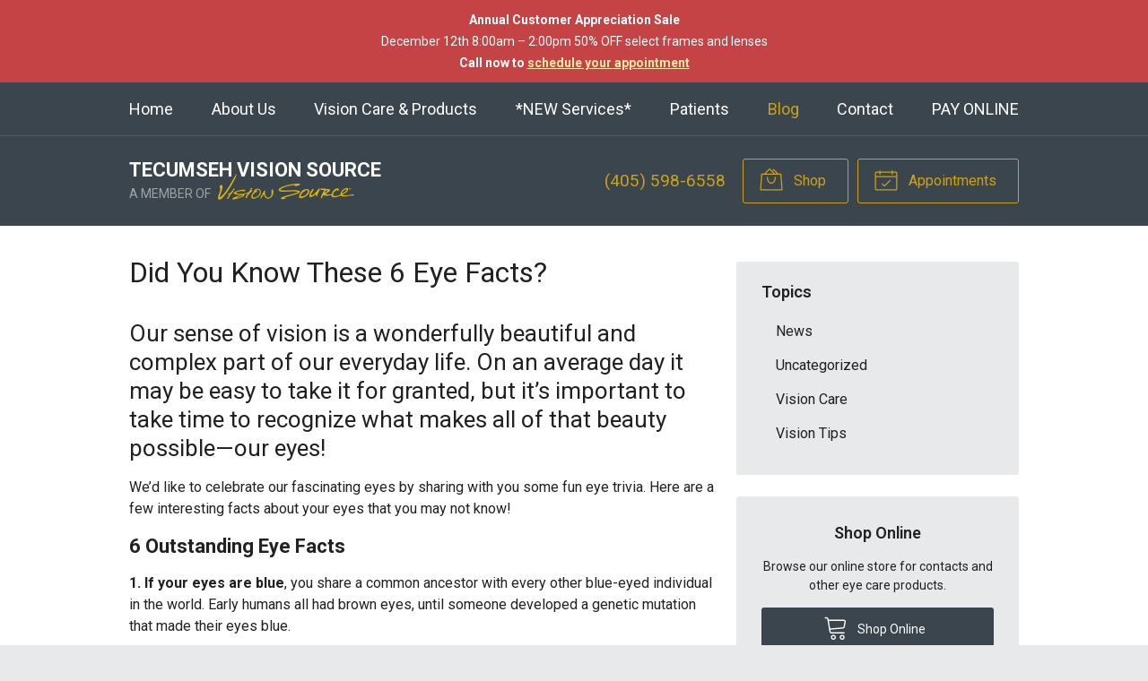

--- FILE ---
content_type: text/plain
request_url: https://www.google-analytics.com/j/collect?v=1&_v=j102&a=394184706&t=pageview&_s=1&dl=https%3A%2F%2Fvisionsource-tecumseh.com%2F2015%2F12%2F23%2Fdid-you-know-these-6-eye-facts%2F&ul=en-us%40posix&dt=Did%20You%20Know%20These%206%20Eye%20Facts%3F%20%E2%80%93%20Tecumseh%20OK%20%7C%20Tecumseh%20Vision%20Source&sr=1280x720&vp=1280x720&_u=IEBAAEABAAAAACAAI~&jid=57612346&gjid=177976381&cid=378892287.1762626558&tid=UA-57256407-1&_gid=16505841.1762626558&_r=1&_slc=1&z=1433288391
body_size: -454
content:
2,cG-B1RTQNY4LX